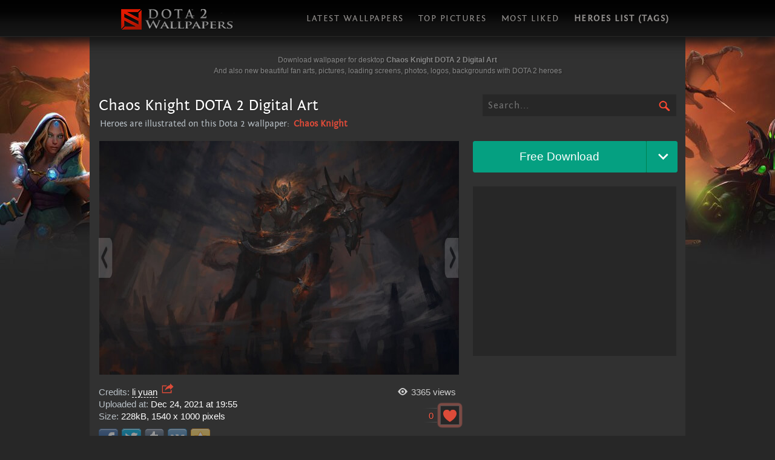

--- FILE ---
content_type: text/html; charset=UTF-8
request_url: https://dotawallpapers.com/chaos-knight-dota-2-digital-art/
body_size: 4960
content:
<!DOCTYPE html>
<html lang="en-US">
<head>
	<meta charset="UTF-8">
	<meta name="viewport" content="width=device-width, initial-scale=1">
	<title>Chaos Knight DOTA 2 Digital Art - DOTA 2 Game Wallpapers Gallery</title>	<meta name="keywords" content="Chaos Knight, dota 2, wallpapers, artworks, pictures, images, widescreen, hq, hd, desktop, pc, windows, mac, download, new, best, free, collection, 1920x1080, 2560x1440, 1600x900, 2560x1600, 1366x768" >
	<meta name="description" content="Chaos Knight DOTA 2 Digital Art Wallpapers for desktop (1540x1000) with Chaos Knight." />
	<meta name="msapplication-config" content="browserconfig.xml">
	<link rel="shortcut icon" href="/favicon.ico" type="image/x-icon" />
	<link rel="icon" type="image/png" href="/favicons/favicon.png" sizes="16x16">
	<link rel="icon" type="image/png" href="/favicons/favicon-32x32.png" sizes="32x32">
	<link rel="icon" type="image/png" href="/favicons/favicon-192x192.png" sizes="192x192">
	<link rel="apple-touch-icon" sizes="192x192" href="/favicons/favicon-192x192.png">
	<link type="text/css" rel="StyleSheet" href="/styles/main.min.css" />
	<script src="/code/jquery.js"></script>
	
	<!--[if lt IE 9]>
	<script src="/code/html5.js"></script>
	<![endif]-->
	<link rel="canonical" href="https://dotawallpapers.com/chaos-knight-dota-2-digital-art/" />
	<link rel="prev" href="https://dotawallpapers.com/battle-fury-from-dota-2-fan-art/" />
	<link rel="next" href="https://dotawallpapers.com/dota-the-continuum-conundrum-wallpaper/" />
<!-- Google tag (gtag.js) -->
<script async src="https://www.googletagmanager.com/gtag/js?id=G-3EHMCLEHTQ"></script>
<script>
  window.dataLayer = window.dataLayer || [];
  function gtag(){dataLayer.push(arguments);}
  gtag('js', new Date());

  gtag('config', 'G-3EHMCLEHTQ');
</script>

	<script async src="https://pagead2.googlesyndication.com/pagead/js/adsbygoogle.js?client=ca-pub-8968528555673817"
     crossorigin="anonymous"></script>

</head>
<body>
	<div id="navBarHr">
		<div class="navBarBkg">
			<div id="navBar"><a class="navBarLogo" href="https://dotawallpapers.com/" rel="home" title="dotawallpapers.com"></a><div class="navBarMob"></div></div>
			<div class="navBarMenu">
				<ul>
					<li><a href="/wallpapers" title="Latest wallpapers" tabindex="1">Latest wallpapers</a></li><li><a href="/top" title="Top pictures" tabindex="2">Top pictures</a></li><li><a href="/favorites" title="Most liked" tabindex="3">Most liked</a></li><li><a href="/heroes" title="Heroes list (tags)" tabindex="4" style="font-weight:700">Heroes list (tags)</a></li>
				</ul>
			</div>
		</div>
	</div>
	<div class="tile"></div>
	<div id="main">
		<div id="gallery">

			<div class="panel panel_entry">
				<div class="head_entry"><p>Download wallpaper for desktop <strong>Chaos Knight DOTA 2 Digital Art</strong> <br/> And also new beautiful fan arts, pictures, loading screens, photos, logos, backgrounds with DOTA 2 heroes</p></div>
				<div class="search">
					<form role="search" id="srch" action="/" name="searchform" method="get">
						<input type="text" class="query" name="s" placeholder="Search..." maxlength="40" size="40" tabindex="5" value="" />
						<input type="submit" class="submit" title="Find" tabindex="6" />
					</form>
				</div>

			</div>

			<h1 class="title">Chaos Knight DOTA 2 Digital Art</h1>
			<h3 class="whos">Heroes are illustrated on this Dota 2 wallpaper: <a href="https://dotawallpapers.com/hero/chaos-knight" rel="tag">Chaos Knight</a></h3><input type="hidden" id="secur" name="security" value="1790fb36ba">
			<div class="image-actions">
				<div class="image-dl-wrapper">
					<a class="image-dl-source" href="https://dotawallpapers.com/wallpaper/dotawallpapers.com-chaos-knight-dota-2-digital-art-4227-1540x1000.jpg" target="_blank" download="dotawallpapers.com-chaos-knight-dota-2-digital-art-1540x1000.jpg" data-url="https://dotawallpapers.com/wallpaper/dotawallpapers.com-chaos-knight-dota-2-digital-art-4227-1540x1000.jpg" data-filename="dotawallpapers.com-chaos-knight-dota-2-digital-art-4227.jpg">Free Download</a>
					<div class="image-dl-options">
						<a class="image-dl-dropdown"><span>Size</span><i class="rd_svg-icon"><svg xmlns="http://www.w3.org/2000/svg" width="30" height="30" viewBox="0 -5 22 20"><path d="M7.41 7.84L12 12.42l4.59-4.58L18 9.25l-6 6-6-6z"></path></svg></i></a>
						<div class="image-dl-dropdown-container">
							<div>
								<h3 class="resol-header">Choose a size:</h3>
								<ul class="size-selection-menu">
																			<li><label><input name="download-size" type="radio" data-width="2560" data-height="1600" value="2560x1600"><span><strong>XLarge</strong> (2560 x 1600)</span></label></li>
																												<li><label><input name="download-size" type="radio" data-width="1920" data-height="1200" value="1920x1200"><span><strong>Large</strong> (1920 x 1200)</span></label></li>
																												<li><label><input name="download-size" type="radio" data-width="1600" data-height="1000" value="1600x1000"><span><strong>Medium</strong> (1600 x 1000)</span></label></li>
																												<li><label><input name="download-size" type="radio" data-width="1366" data-height="854" value="1366x854"><span><strong>Small</strong> (1366 x 854)</span></label></li>
																		<li><label><input data-name="custom" name="download-size" type="radio"><span><strong>Custom Size</strong></span><div class="image-dl-custom-size-wrapper"><input class="image-dl-custom-input inp-width" data-aspect-ratio="0.64935064935065" pattern="\d+" placeholder="Width" type="text" value="1540"><input class="image-dl-custom-input inp-height" data-aspect-ratio="1.54" pattern="\d+" placeholder="Height" type="text" value="1000"></div></label></li>
								</ul>
								<h3 class="image-dl-btn-wrapper">
									<button id="resize" class="image-dl-submit green" data-id="4227" onclick="document.querySelector('.image-dl-source').click()">Free Download</button>
									<a id="crop" href="/crop.php?id=4227" data-url="/crop.php?id=4227" target="_blank"><button class="image-dl-submit purple" data-id="4227">Cropping Tool</button></a><button class="image-dl-submit gray">Close</button>
								</h3>
							</div>
						</div>
					</div>
				</div>

				<div class="az336"><script async src="https://pagead2.googlesyndication.com/pagead/js/adsbygoogle.js?client=ca-pub-8968528555673817"
     crossorigin="anonymous"></script>
<!-- dota2hq_336x280 -->
<ins class="adsbygoogle"
     style="display:inline-block;width:336px;height:280px"
     data-ad-client="ca-pub-8968528555673817"
     data-ad-slot="6492129124"></ins>
<script>
     (adsbygoogle = window.adsbygoogle || []).push({});
</script></div>

			</div>
			
			<div class="previewFull" data-ratio="1.54" itemscope itemtype="http://schema.org/ImageObject">
				<h2 itemprop="name" style="display:none">Chaos Knight DOTA 2 Digital Art</h2>
				<div class="slide"><a href="https://dotawallpapers.com/dota-the-continuum-conundrum-wallpaper/" class="prev" title="Previous"></a><a href="https://dotawallpapers.com/battle-fury-from-dota-2-fan-art/" class="next" title="Next"></a></div>
				<img alt="Chaos Knight DOTA 2 Digital Art" src="https://dotawallpapers.com/wallpaper/preview/chaos-knight-dota-2-digital-art-4227-594px.jpg" width="594" itemprop="contentUrl"/>
				<span itemprop="description" style="display:none">Chaos Knight</span>
			</div>
			<div id="dlDiv">
				<div class="views">3365 <span>views</span></div>

				<div id="info">Credits: <span class="val"><a href="/?s=li yuan">li yuan</a> <a class="source-lnk" href="https://www.artstation.com/artwork/ZGLPb8" target="_blank" title="Source"><svg xmlns="http://www.w3.org/2000/svg" width="24" height="24" viewBox="0 0 24 24"><path d="M6 17c2.269-9.881 11-11.667 11-11.667v-3.333l7 6.637-7 6.696v-3.333s-6.17-.171-11 5zm12 .145v2.855h-16v-12h6.598c.768-.787 1.561-1.449 2.339-2h-10.937v16h20v-6.769l-2 1.914z"/></svg></a></span><br>Uploaded at: <span class="dat val">Dec 24, 2021 at 19:55</span> 
				<br/> Size: <span class="val">228kB, 1540 x 1000 pixels</span> 
				<br/> <div id="share" title="Enjoyed this wallpaper? Please share. ;)"><div class="share42init" data-url="https://dotawallpapers.com/chaos-knight-dota-2-digital-art/" data-title="Chaos Knight DOTA 2 Digital Art (1540x1000)" data-image="https://dotawallpapers.com/wallpaper/preview/chaos-knight-dota-2-digital-art-4227-456px.jpg"></div></div>

				<div class="like">
					<button id="like" title="I Like it!" class="plusone" data-id="4227"><svg xmlns="http://www.w3.org/2000/svg" width="24" height="24" viewBox="0 0 24 24"><path d="M12 4.435c-1.989-5.399-12-4.597-12 3.568 0 4.068 3.06 9.481 12 14.997 8.94-5.516 12-10.929 12-14.997 0-8.118-10-8.999-12-3.568z"/></svg></button><div class="hint"></div>					<div class="bar empty" style="width: 24px;" data-count="0">0</div>
				</div>
			</div>
			<script type="text/javascript" src="/code/share42.js"></script>
		</div>
		<div class="strip"></div>

			<h3 class="moar">Related wallpapers:</h3><div class="related"><div class="previewSmall"><img src="https://dotawallpapers.com/wallpaper/preview/chaos-knight-loading-screen-594px.jpg" title="Chaos Knight Loading Screen" alt="Chaos Knight Loading Screen"/><div class="overlay"><div class="info"> <a class="link" href="https://dotawallpapers.com/chaos-knight-loading-screen/"><h3>Chaos Knight Loading Screen</h3> <div class="sps"><span class="res">1600x900</span> <br/> <span class="dat">May 3, 2016</span><div class="counter"><div class="lkd">1</div><div class="vws">7387</div></div></div></a></div></div></div><div class="previewSmall"><img src="https://dotawallpapers.com/wallpaper/preview/10131022.jpg" title="Chaos Knight (Champion of Discord)" alt="Chaos Knight (Champion of Discord)"/><div class="overlay"><div class="info"> <a class="link" href="https://dotawallpapers.com/chaos-knight-champion-of-discord/"><h3>Chaos Knight (Champion of Discord)</h3> <div class="sps"><span class="res">1920x1080</span> <br/> <span class="dat">Aug 19, 2014</span><div class="counter"><div class="vws">5376</div></div></div></a></div></div></div><div class="previewSmall"><img src="https://dotawallpapers.com/wallpaper/preview/215557890.jpg" title="Chaos Knight (custom set)" alt="Chaos Knight (custom set)"/><div class="overlay"><div class="info"> <a class="link" href="https://dotawallpapers.com/chaos-knight-custom-set/"><h3>Chaos Knight (custom set)</h3> <div class="sps"><span class="res">1366x768</span> <br/> <span class="dat">Jan 4, 2014</span><div class="counter"><div class="vws">6136</div></div></div></a></div></div></div><div class="previewSmall"><img src="https://dotawallpapers.com/wallpaper/preview/872984939.jpg" title="The Fellowship of Phantasms" alt="The Fellowship of Phantasms"/><div class="overlay"><div class="info"> <a class="link" href="https://dotawallpapers.com/the-fellowship-of-phantasms/"><h3>The Fellowship of Phantasms</h3> <div class="sps"><span class="res">2560x1600</span> <br/> <span class="dat">May 14, 2014</span><div class="counter"><div class="vws">3109</div></div></div></a></div></div></div><div class="previewSmall"><img src="https://dotawallpapers.com/wallpaper/preview/713374959.jpg" title="The Battle (Loading Screen)" alt="The Battle (Loading Screen)"/><div class="overlay"><div class="info"> <a class="link" href="https://dotawallpapers.com/the-battle-loading-screen/"><h3>The Battle (Loading Screen)</h3> <div class="sps"><span class="res">1366x768</span> <br/> <span class="dat">Sep 3, 2014</span><div class="counter"><div class="lkd">2</div><div class="vws">8245</div></div></div></a></div></div></div><div class="previewSmall"><img src="https://dotawallpapers.com/wallpaper/preview/962432248.jpg" title="Chaos Knight" alt="Chaos Knight"/><div class="overlay"><div class="info"> <a class="link" href="https://dotawallpapers.com/chaos-knight/"><h3>Chaos Knight</h3> <div class="sps"><span class="res">1280x800</span> <br/> <span class="dat">Jul 8, 2012</span><div class="counter"><div class="vws">11730</div></div></div></a></div></div></div><div class="previewSmall"><img src="https://dotawallpapers.com/wallpaper/preview/497051531.jpg" title="Nessaj, the Chaos Knight (HQ art)" alt="Nessaj, the Chaos Knight (HQ art)"/><div class="overlay"><div class="info"> <a class="link" href="https://dotawallpapers.com/nessaj-the-chaos-knight-hq-art/"><h3>Nessaj, the Chaos Knight (HQ art)</h3> <div class="sps"><span class="res">2560x1600</span> <br/> <span class="dat">Jul 24, 2014</span><div class="counter"><div class="vws">5025</div></div></div></a></div></div></div><div class="previewSmall"><img src="https://dotawallpapers.com/wallpaper/preview/ahead-armageddon-594px.jpg" title="Ahead, Armageddon!" alt="Ahead, Armageddon!"/><div class="overlay"><div class="info"> <a class="link" href="https://dotawallpapers.com/ahead-armageddon/"><h3>Ahead, Armageddon!</h3> <div class="sps"><span class="res">2560x1600</span> <br/> <span class="dat">Dec 8, 2015</span><div class="counter"><div class="vws">4055</div></div></div></a></div></div></div><div class="previewSmall"><img src="https://dotawallpapers.com/wallpaper/preview/dota-2-girl-chaos-knight-fan-art-3864-594px.jpg" title="DOTA 2 Girl Chaos Knight Fan Art" alt="DOTA 2 Girl Chaos Knight Fan Art"/><div class="overlay"><div class="info"> <a class="link" href="https://dotawallpapers.com/dota-2-girl-chaos-knight-fan-art/"><h3>DOTA 2 Girl Chaos Knight Fan Art</h3> <div class="sps"><span class="res">2560x1440</span> <br/> <span class="dat">Jan 4, 2018</span><div class="counter"><div class="lkd">1</div><div class="vws">7295</div></div></div></a></div></div></div><div class="previewSmall"><img src="https://dotawallpapers.com/wallpaper/preview/juggernaut-versus-chaos-knight-3885-594px.jpg" title="Juggernaut versus Chaos Knight" alt="Juggernaut versus Chaos Knight"/><div class="overlay"><div class="info"> <a class="link" href="https://dotawallpapers.com/juggernaut-versus-chaos-knight/"><h3>Juggernaut versus Chaos Knight</h3> <div class="sps"><span class="res">2560x1440</span> <br/> <span class="dat">Feb 5, 2018</span><div class="counter"><div class="vws">5136</div></div></div></a></div></div></div><div class="previewSmall"><img src="https://dotawallpapers.com/wallpaper/preview/406894920.jpg" title="LOVE ME! (w/ Lanaya)" alt="LOVE ME! (w/ Lanaya)"/><div class="overlay"><div class="info"> <a class="link" href="https://dotawallpapers.com/love-me-w-lanaya/"><h3>LOVE ME! (w/ Lanaya)</h3> <div class="sps"><span class="res">1920x1080</span> <br/> <span class="dat">Nov 8, 2013</span><div class="counter"><div class="vws">5446</div></div></div></a></div></div></div><div class="previewSmall"><img src="https://dotawallpapers.com/wallpaper/preview/820465465.jpg" title="Nessaj, the Chaos Knight (workshop)" alt="Nessaj, the Chaos Knight (workshop)"/><div class="overlay"><div class="info"> <a class="link" href="https://dotawallpapers.com/nessaj-the-chaos-knight-workshop/"><h3>Nessaj, the Chaos Knight (workshop)</h3> <div class="sps"><span class="res">1920x1080</span> <br/> <span class="dat">Jul 30, 2014</span><div class="counter"><div class="vws">5790</div></div></div></a></div></div></div></div>
			<div class="strip"></div>
		</div>
	</div>
	<div id="footer">
		<div class="footerTxt">
			<footer>
				<p>All pictures are fan made and belong to their rightful owners.</p><p><strong>DOTA 2</strong> is a registered trademark of Valve Corporation.</p><p class="lil">For suggestions, concerns, feedbacks and reports please email me at <a href="mailto:eneinman@gmail.com" rel="author">eneinman@gmail.com</a></p>				<p class="lil"><a href="/" rel="nofollow"><strong>DOTAWallpapers.com</strong> - HD DotA 2 Wallpapers</a></p>
			</footer>
		</div>
		<div class="footerPow">
			<div class="pub-page-fb" title="Our page on Facebook" onclick="window.open('ht'+'tps://www.facebook.com/dota2hq/');return false;"></div>
			<div class="pub-page-vk" title="Our public page on VK.com" onclick="window.open('ht'+'tps://vk.com/dota2wallpapers');return false;"></div>
			<p>blastinyourkittens ©&nbsp;2025</p>
		</div>
	</div>
	<div id="dotop" title="To top"><div class="to-top"></div></div>
	<!--<script type="text/javascript" src="/code/ads.js"></script>-->
	<script type="text/javascript" src="/code/main.min.js"></script>
	<script type="text/javascript"> init( 1 ); </script>

</body>
</html>


--- FILE ---
content_type: text/html; charset=utf-8
request_url: https://www.google.com/recaptcha/api2/aframe
body_size: 267
content:
<!DOCTYPE HTML><html><head><meta http-equiv="content-type" content="text/html; charset=UTF-8"></head><body><script nonce="zNZkT2SaynUZcksUmv9maw">/** Anti-fraud and anti-abuse applications only. See google.com/recaptcha */ try{var clients={'sodar':'https://pagead2.googlesyndication.com/pagead/sodar?'};window.addEventListener("message",function(a){try{if(a.source===window.parent){var b=JSON.parse(a.data);var c=clients[b['id']];if(c){var d=document.createElement('img');d.src=c+b['params']+'&rc='+(localStorage.getItem("rc::a")?sessionStorage.getItem("rc::b"):"");window.document.body.appendChild(d);sessionStorage.setItem("rc::e",parseInt(sessionStorage.getItem("rc::e")||0)+1);localStorage.setItem("rc::h",'1762903041873');}}}catch(b){}});window.parent.postMessage("_grecaptcha_ready", "*");}catch(b){}</script></body></html>

--- FILE ---
content_type: text/css
request_url: https://dotawallpapers.com/styles/main.min.css
body_size: 7053
content:
@font-face{font-family:"Fontin";src:url(fonts/fontinsans.eot);src:url(fonts/fontinsans.eot?#iefix) format("embedded-opentype"),url(fonts/fontinsans.woff) format("woff"),url(fonts/fontinsans.ttf) format("truetype");font-weight:400;font-style:normal}@media all and (max-width:1000px){.tile{display:none!important}body #navBar{width:370px;box-sizing:border-box;margin:0;padding:0 4%}body #main,body #footer{width:93%}#gallery .overlay,#gallery .overlay .link{line-height:1.3em}#dlDiv #info{margin-top:20px}#gallery #dlDiv{margin-top:60px}#gallery .previewFull img{width:100%!important;min-height:1px!important;clear:both}.az336{float:none!important;text-align:center;width:100%!important}#main #gallery .previewBig{width:95%;height:auto;max-height:60%;line-height:0;margin:8px 0}#gallery div.previewBig img,#gallery div.previewSmall img{position:static}#gallery .previewFull{width:calc(100% - 356px)}body #gallery .related .previewSmall{width:48%;height:auto;line-height:0;margin:8px 5px}body #gallery .overlay .info .vws:before,body #gallery .overlay .info .lkd:before{margin:8px 4px 0}body #gallery .related .overlay .info .vws:before,body #gallery .related .overlay .info .lkd:before{margin:4px 3px 0}#gallery .overlay{font-size:1.6em}.panel{clear:both}.panel div.search{width:38%;margin-top:-3px}.panel input.query{width:100%;font-size:1.2em}#gallery .panel input.submit{margin-top:5px}#sum{font-size:1.15em}#sum.sum_home{font-size:1.1em}.panel .search.unpin{right:3.5%;margin-right:0}.panel #sum.unpin{left:3.5%;margin-left:0}div.navBarMenu{padding-left:0}div.navBarMenu ul{font-size:.9em;letter-spacing:1px}div.navBarMenu li a{width:auto;padding-left:8px;padding-right:8px}a.navBarLogo{width:240px}body #footer{height:135px}}@media all and (max-width:860px){#main{font-size:12pt!important}div.navBarMenu{height:auto;width:100%;text-align:center;padding:0}div.navBarMenu ul{margin:20px 0 10px;padding:0;letter-spacing:1px;font-size:1em}div.navBarMenu li{width:45%;background:#313131;border:1px solid #505050;margin:4px 5px;padding:0}div.navBarMenu li:hover{border-color:#dd4b39;letter-spacing:1.5px}div.navBarMenu li a{width:100%;padding:0;line-height:45px}.panel div.search{float:none;width:100%;margin-top:0}#gallery .panel input.submit{margin-top:6px}.content-none input.submit{margin-top:13px}.panel #sum{margin-top:30px;text-align:right}.panel #sum.sum_home{text-align:center;line-height:22px}div#sum:before,div#sum:after{display:none}#sum div.weekstat{align-items:center;justify-content:center}.unpin{display:none}.panel.unpin{padding-top:0}.az728{width:100%;overflow:hidden}#gallery .page{margin-left:10px;margin-right:10px}#gallery .page .pageBtn{padding:10px 25px}#gallery .hero-grid{text-align:center;margin-left:0}#gallery .hero-grid .tile-container{width:15%}#gallery h1.title{clear:both;margin-top:24px}#gallery .image-actions{position:absolute;right:15px;top:525px}.image-actions div.az336{margin-top:10px}#gallery .previewFull{width:100%}#main #gallery #dlDiv{width:calc(100% - 346px);height:326px;margin-top:20px;line-height:110%}#dlDiv .views{position:relative;top:auto;right:auto;left:auto}#info .like{position:relative;height:50px;top:auto;right:auto}#info .like .plusone{width:50px;height:50px;border-radius:5px}#info .like .plusone > svg{transform:scale(1.4);margin:5px 0 0}#info .like .plusone:not(.liked):hover > svg,#info .like .plusone.liked > svg{transform:scale(1.6)}#info .like .bar{height:36px;line-height:36px;margin-top:7px;padding-left:5px;font-size:1em;max-width:calc(100% - 60px)}#info .like .hint{width:50px;height:50px}#info span.val{display:block}#share42{width:128px}body #gallery{padding-top:10px}body #gallery .overlay .info .vws:before,body #gallery .overlay .info .lkd:before{margin-top:9px}body #gallery .related .overlay .info .vws:before,body #gallery .related .overlay .info .lkd:before{margin-top:3px}body #gallery .related .previewSmall{width:45%}body #gallery .related .previewSmall .overlay{font-size:2.6vw}body div.az{height:auto;max-height:336px}body #footer{height:auto;padding-bottom:35px}#footer .footerTxt{float:none;display:inline-block;text-align:center;padding:0 3%}#footer .footerPow{padding:0 1% 0 0}#footer .footerPow .pub-page-vk,#footer .footerPow .pub-page-fb{margin-right:1px}body div#dotop{width:25%}}@media all and (max-width:560px){body #main,body #footer{width:100%}body #gallery{margin-left:2.5%;margin-right:2.5%}body div.az{margin-top:10px;margin-bottom:10px}#gallery div.az336{height:180px;overflow:hidden}.panel div.search,#gallery a.suggest{display:none}#gallery .previewBig,#gallery .previewSmall{clear:both}#main #gallery .previewBig{width:104%;margin-left:-2%;border-color:transparent}#main #gallery .previewBig:hover{box-shadow:none}#gallery .title{line-height:120%;font-size:24px!important}#gallery h3.whos,#gallery .overlay{font-size:.7em}#gallery #panel .head_entry{line-height:140%}#gallery #info{width:100%;float:left;line-height:100%;clear:both;margin:0;min-height:64px}#main #gallery #dlDiv{margin-top:0;width:100%;height:auto}#dlDiv .views{top:14px;left:0;height:18px;right:auto}#dlDiv .views span{font-size:0}#dlDiv #info{margin-top:30px}#info #share42 a,#info #share42:hover a:hover{opacity:1}#info #share42:hover a{opacity:.8}#info .like{position:absolute;top:0;right:0;height:64px}#info .like .plusone{width:64px;height:64px;border-radius:5px}#info .like .plusone > svg{transform:scale(1.6);margin:5px 0 0}#info .like .plusone:not(.liked):hover > svg,#info .like .plusone.liked > svg{transform:scale(1.9)}#info .like .bar{height:36px;line-height:36px;margin-top:5px;padding-left:5px;font-size:1em;max-width:30vw}#info .like .hint{width:64px;height:64px}#main,.prefoot{font-size:16pt!important;line-height:100%!important}#gallery .panel{margin-bottom:20px}#gallery .panel .head{height:0;margin:0;overflow:hidden}#gallery .panel #sum{font-size:5.5vw;height:auto}#gallery .panel.panel_entry{height:0;overflow:hidden;margin:0}#gallery .page{margin-left:0;margin-right:0}#gallery .page span{margin-left:2px;margin-right:2px;padding-top:10px;padding-bottom:10px}#gallery h1.title{margin-top:12px}#gallery .image-actions{position:relative;width:100%;float:none;right:auto;top:auto!important}#gallery .image-dl-wrapper{margin-bottom:15px}#gallery .image-dl-source{width:calc(100% - 120px);font-weight:400}#gallery .image-dl-options{width:120px}#gallery .image-dl-dropdown-container{position:fixed;top:80px;width:94%;margin:0 3%;border:solid #555;border-width:20px 5px;box-sizing:border-box}#gallery .image-dl-dropdown span{display:initial;font-weight:400}#gallery .image-dl-submit{text-transform:uppercase;font-size:1em}#gallery .gray{display:initial;width:35%}#gallery .previewFull{width:104%;margin:20px 0 20px -2%;clear:both}#share42{width:auto}#gallery .strip{background-color:transparent;clear:both;height:15px}body #gallery .overlay .info .vws:before,body #gallery .overlay .info .lkd:before{margin-top:1px}body #gallery .related{width:105%;margin-left:-2.5%;overflow:hidden}body #gallery .related .previewSmall{width:50%;margin:0 0 -4px;border:none;height:152px}body #gallery .related .previewSmall img{height:100%}body #gallery .related .previewSmall .overlay{font-size:5vw}body #gallery .related .overlay .link h3{text-align:left;line-height:1.2;padding:5px 0 0 5px}body #gallery .related .overlay .info .res{display:none}body #gallery .related .overlay .info .dat{letter-spacing:-1.5px}body #gallery .related .overlay .info .vws:before,body #gallery .related .overlay .info .lkd:before{margin:1px 2px 0}#gallery .hero-grid .tile-container{width:23%;margin:0}#gallery .hero-grid .tile-container .name{font-size:10pt}body #navBar{padding:0 2%;text-align:center}div.navBarMenu{display:none}div.navBarMenu.opend{display:block}div.navBarMenu ul{position:absolute;margin:11px 0 0;box-shadow:0 1px 10px #000}div.navBarMenu ul li{width:100%;margin:0;border:0;background-color:#272727}div.navBarMenu li:hover{background-color:#212121}div.navBarMenu li a{width:100%;color:#fff;font-size:4vw;letter-spacing:1px;line-height:70px;border-left:8px solid #999}div.navBarMenu li a:hover{color:#ffafa5;border-left-color:#dd4b39}div.navBarMenu li a,div.navBarMenu li a:hover{transition:initial}a.navBarLogo{background-position:-42px 0;width:254px;display:inline-block;float:none;margin-left:34px}a.navBarLogo:hover{background-position:-42px bottom}div.navBarMob{display:block}li#searchMob{display:block;border-bottom:20px solid #444}#searchMob input.query{float:right;width:100%;height:60px;line-height:60px;box-sizing:border-box;color:#fff;cursor:text;border:none;outline:0;background:#212121;margin:0;padding:0 .5em;letter-spacing:1px;font:1.3em Fontin}#searchMob input.query:focus{box-shadow:0 0 2px #111}#searchMob input.submit{float:right;width:60px;height:60px;margin-right:-99%;margin-top:0!important;background:#212121 url(sprite.png) -108px -100px no-repeat;font-size:0;outline:0;border-width:0;cursor:pointer}.content-none input#searchinput{height:60px;line-height:60px;margin-top:20px}.content-none input.submit{width:60px;height:60px;margin:20px 0 0 -68px;background-position:-108px -100px}.content-none input.submit:hover,.content-none input.submit:active{background-position:-108px -100px}#gallery .page .pageBtn{margin:0 4px;padding:15px 0;width:15%}#gallery .page .pageBtn:first-child,#gallery .page .pageBtn:last-child{width:35%}#gallery .page i.prev{margin-right:0;margin-left:10%}#gallery .page i.next{margin-left:0;margin-right:10%}body #footer{padding-bottom:45px}#footer .footerTxt{width:100%}#footer .footerPow{width:100%;float:none;height:auto;margin-top:20px}#footer .footerPow > p{margin-bottom:5px}body div#dotop{width:100%;height:46px}body div#dotop .to-top{margin-top:8px}div.darkroom-toolbar{position:initial}}a{color:#dd4b39;text-decoration:none}a:hover,a:active{color:#ff7868}table,tr,td,img{border:0;margin:0;padding:0}body{background:#272727;text-align:center;margin:0;padding:0!important}#main{width:984px;margin:0 auto;text-align:left;color:#d9d9d9;background-color:#313131;overflow:hidden;font-family:"Arial",sans-serif;font-size:.94em;line-height:20px;position:relative;z-index:1}#navBarHr{width:100%;height:60px;position:relative;z-index:2}#navBar{margin:0 auto;width:938px}.navBarBkg{background-image:linear-gradient(to top,#171717,#111,#040404,#010101);width:100%;height:60px;margin-bottom:20px;box-shadow:0 10px 18px #131313;border-bottom:1px solid #292827}.navBarLogo{background:url(hdr_d2_logo.png) 50% 0 no-repeat;display:block;float:left;height:37px;margin-top:14px;width:294px}.navBarLogo:hover{background-position:50% bottom}.navBarMob{display:none;position:absolute;left:5vw;top:0;margin-top:14px;width:34px;height:34px;background:url(sprite.png) -60px -59px no-repeat;cursor:pointer}.navBarMob.opend{background-position:-94px -59px}.navBarMenu{height:60px;float:left;padding-left:15px}.navBarMenu ul{padding:1px 0 0 14px;margin:0;list-style:none;font-family:"Fontin";font-size:.96em;letter-spacing:1.5px}.navBarMenu ul li{display:inline-block;text-transform:uppercase}.navBarMenu li a{display:inline-block;line-height:60px;color:#918e8c;text-shadow:1px 1px 2px #111;padding:0 12px;outline:0;transition:.25s}.navBarMenu li a:hover{color:#fff;text-shadow:1px 1px 10px #000;transition:.25s}#searchMob{display:none}.panel{margin:10px 8px 30px}.panel p{margin:0}.panel .head,.panel .head_entry{font-family:"Segoe UI",helvetica;font-size:.8em;color:#888;text-shadow:1px 1px 2px #222;margin-bottom:30px}.panel .head h1{margin:0;padding:0;font-size:1.3em}.panel .head h2{font-size:inherit;text-align:left;line-height:130%;font-weight:400;color:#aaa;width:100%;padding:0 15%;box-sizing:border-box}.panel .head_entry{line-height:18px}.panel .search{float:right}.panel .query{float:left;width:320px;color:#fff;cursor:text;border:1px solid #272727;outline:0;background:#272727;margin:0;padding:.5em;box-sizing:border-box;letter-spacing:1px;font:1.05em Fontin;transition:border .2s,box-shadow .2s}.panel .query:focus,.modal-window input:focus{border-color:#505050;box-shadow:0 0 2px #111}.query::-webkit-input-placeholder,.query:-moz-placeholder,.query:-ms-input-placeholder,.modal-window input::-webkit-input-placeholder,.modal-window input:-moz-placeholder,.modal-window input:-ms-input-placeholder{color:#d9d9d9}.panel input.submit{width:31px;height:31px;margin:3px 0 0 -40px;background:url(sprite.png) 0 -32px no-repeat;font-size:0;outline:0;border-width:0;cursor:pointer;color:transparent}.panel input.submit:hover{background-position:0 -63px}.panel input.submit:active{background-position:1px -62px}.panel.panel_entry{margin-left:0;margin-right:0}.panel.panel_entry .search{margin-bottom:20px}#sum:before{content:"";display:block;float:left;width:6px;height:50px;margin-right:8px;background:#272727}#sum.sum_home:before{height:64px}#sum:after{content:"";display:block;width:40px;height:6px;margin-top:-8px;background:#272727}#sum{height:52px;line-height:52px;text-align:left;font-family:"Segoe UI","Arial",sans-serif;color:#cfcfcf;letter-spacing:.05em}#sum b{color:#dd4b39;text-shadow:1px 1px 2px #1b1b1b;letter-spacing:1px;padding-left:2px}#sum b.paged{font-size:1.2em;font-weight:400}#sum i{font-size:.8em;font-style:normal}#sum .weekstat{display:flex;margin-top:4px}.weekstat .weekcounter{padding-left:8px;text-align:left}#sum.sum_home b.today{color:#c3fe23}#sum.sum_home b.today_liked{color:#ff6889}#sum.sum_home b.today.none,#sum.sum_home b.today_liked.none{color:#999}#sum.sum_home i{color:#555}#gallery .sum_home{line-height:20px}#sum .pageBtn{float:left;position:relative;width:32px;height:32px;margin-right:8px;color:#fff;background:#272727;border:1px solid #505050}#sum a.pageBtn{cursor:pointer}#sum .pageBtn:hover{background:#dd4b39;border:1px solid #dd4b39}#sum .pageBtn.current{background-color:#313131;border-color:#505050;opacity:.7}#sum .pageBtn.next{margin-right:12px}#sum .pageBtn:after{content:"";position:absolute;top:50%;left:50%;margin-top:-10px;margin-left:-10px;width:20px;height:20px;background:url(sprite.png) no-repeat}#sum .pageBtn.prev:after{background-position:-111px 1px}#sum .pageBtn.next:after{background-position:-131px 1px}.panel.unpin{padding-top:64px}.panel.unpin .head,.panel.unpin .head_entry{color:#313131;text-shadow:none}.search.unpin,#sum.unpin{position:fixed;top:0;z-index:9;padding:3px 10px;background:rgba(50,50,50,.7);border-bottom:2px solid #212121;opacity:.6;transition:opacity .15s}.search.unpin:hover,#sum.unpin:hover{opacity:1}.search.unpin{right:50%;margin-right:-491px}.panel.unpin .query{background-color:rgba(39,39,39,.6)}#sum.unpin{left:50%;margin-left:-491px}#sum.unpin:before{display:none}.related-searches{margin-bottom:20px;text-align:right}.related-searches h3{margin:0 8px 10px;font:1.2em Fontin;font-weight:400;color:#d9d9d9;text-shadow:0 0 2px #111}.related-searches a{display:inline-block;margin:0 8px;padding:3px 10px;color:#f9f9f9;text-transform:uppercase;letter-spacing:.2px;background:#dd4b39;border:1px solid #ff5944;transition:.1s background}.related-searches a:hover{background-color:#ff5944;color:#fff}div.tile{width:100%;height:440px;position:absolute;z-index:-1;background:url(tile.jpg) no-repeat;background-position:50% 0}#gallery{margin:0 15px;padding:20px 0 15px;text-align:center}.overlay{background-color:rgba(0,0,0,.65);color:#eaeaea;overflow:hidden;cursor:pointer;opacity:0;transition:.15s}.previewBig .overlay{transform:scale(1.05)}.previewBig:hover .overlay,#gallery .previewSmall:hover .overlay{opacity:1;transform:scale(1)}.previewBig:hover img,#gallery .previewSmall:hover img{filter:blur(0)}#gallery .previewBig:hover .overlay .tags{transform:translateY(0)}.overlay,#gallery .overlay .link{width:100%;height:100%;position:absolute;top:0;left:0}.overlay .info{text-align:right;padding:6px;font-size:1.1em}.related .previewSmall{width:224px;height:126px;margin-left:4px;margin-right:4px}.related .overlay .info{font-size:.89em}.related .overlay .info .sps{width:95%}.overlay .info a{display:block}.overlay .info h2{margin:0;font-weight:400;font-size:1.1em}.overlay .info h2 b b{color:#c3fe23;font-size:1.1em}.overlay .info .tags{position:absolute;text-align:center;width:100%;background:rgba(0,0,0,.8);color:#bbb;white-space:nowrap;overflow:hidden;font-size:.8em;font-weight:700;bottom:0;left:0;line-height:25px;transform:translateY(25px);transition:.15s}.overlay .info .tags a{display:initial;margin:0 6px;color:#ff7868;transition:.12s color}.overlay .info .tags a:hover{color:#ff988b}.overlay .info .sps{position:absolute;text-align:left;width:97%;color:#bbb;bottom:28px;left:6px}.overlay .info .sps.notags,.related .overlay .info .sps{bottom:3px}.overlay .info .res{font-size:2em}.overlay .info .counter{position:absolute;right:0;bottom:0}.overlay .info .vws,.overlay .info .lkd{float:right;clear:both}.overlay .info .lkd{opacity:.8;transform:scale(0.85)}.overlay .info .vws:before{content:"";margin:1px 4px 0;float:left;width:18px;height:18px;background:url(sprite.png) -152px 2px no-repeat}.overlay .info .lkd:before{content:"";margin:1px 4px 0;float:left;width:18px;height:18px;background:url(sprite.png) -152px -14px no-repeat}.overlay .link h3,#gallery .overlay .link b{font-size:1em;color:#fff;text-shadow:0 0 3px #111;margin:0;padding:8px 8px 0 0;font-weight:400;word-spacing:1px;letter-spacing:.2px}.overlay .link .credits{font-size:.8em;margin-right:8px;color:#888;text-shadow:0 0 1px #000}.previewBig img,#gallery .previewSmall img{width:100%;height:auto;position:absolute;left:0;top:0;bottom:0;margin:auto 0;transition:filter 1s cubic-bezier(0,0.6,0.69,1.27)}.previewBig{display:inline-block;position:relative;width:456px;height:256px;margin:10px 5px 0;overflow:hidden;transition:.2s}.previewSmall{display:inline-block;position:relative;width:300px;height:170px;margin:8px 5px;overflow:hidden;transition:.2s}.previewSmall:hover,#gallery .previewBig:hover{box-shadow:0 0 6px #000}.previewFull{position:relative;width:595px;margin:10px 0;line-height:0;text-align:center}.previewFull img{min-height:331px}h1.title{width:610px;text-align:left;font-family:"Fontin";font-size:26px;font-weight:400;color:#fff;text-shadow:0 0 2px #111;margin:38px 0 12px}h1.attention{width:100%;text-align:center;font-family:"Fontin";font-size:26px;font-weight:400;color:#fff;text-shadow:0 0 2px #111;margin:50px 0}.slide{z-index:1;position:absolute;left:0;top:0;width:100%;height:100%;overflow:hidden;cursor:pointer}.slide .prev,.slide .next{position:absolute;top:0;height:100%;width:50%;z-index:9;opacity:.25;transition:opacity .2s}.slide .prev:hover,.slide .next:hover{opacity:1}.slide .prev{left:0}.slide .next{right:0}.slide .prev:after,.slide .next:after{content:"";position:absolute;top:50%;margin-top:-37px;width:54px;height:74px;background:url(sprite.png) no-repeat;transition:transform .15s}.slide .prev:after{left:0;transform:translateX(-14px) scale(0.5,1.1);background-position:0 -94px}.slide .next:after{right:0;transform:translateX(13px) scale(0.5,1.1);background-position:-54px -94px}.slide .prev:hover:after,.slide .next:hover:after{transform:translateX(0)}.slide .prev:hover:active{transform:translateX(-4px)}.slide .next:hover:active{transform:translateX(4px)}div.views{background:url(sprite.png) -152px 3px no-repeat;color:#ccc;position:absolute;top:0;right:364px;padding-left:22px;font-size:1em}#info{margin-top:-6px;text-align:left;color:#b9c1c7}span.val{color:#fff}span.val > a{color:#fff;border-bottom:1px dashed}span.val > a:hover{color:#FFF948}span.val > a.source-lnk{display:inline-block;margin:-9px 0 0 1px;transform:scale(.8);transition:.1s;border-bottom:none}span.val > a.source-lnk > svg{fill:#dd4b39}span.val > a.source-lnk:hover{transform:scale(.86)}span.val > a.source-lnk:hover > svg{fill:#ff7868}#gallery #dlDiv{position:relative;width:100%;min-height:60px;margin:25px 0 30px;text-align:left}.clear{position:relative;width:100%;height:1px;clear:both}.strip{background-color:#272727;width:110%;height:30px;margin:20px -5%}h3.moar{margin:0 0 5px;font:1.4em Fontin;font-weight:400;color:#d9d9d9;text-shadow:0 0 2px #111}.p_content{text-align:left;padding:0 4%;text-indent:25px}#gallery .resol{width:100%;height:95px;background-color:#272727;color:#dd4b39;font-family:"Fontin";font-size:3em;cursor:pointer;padding-top:75px;text-shadow:0 0 7px rgba(255,100,0,0.2)}#gallery .resol:hover{background-color:#000;opacity:.65;color:#fff;text-shadow:0 0 7px #ccc}.res-tile{background:url(reslist.png) repeat-x}div.az{width:100%;position:relative;text-align:center;margin:20px 0;height:90px;overflow:hidden}div.az728{position:relative;height:90px;line-height:0;margin:18px 0 12px}div.az728 iframe{background-color:#272727}div.az336{position:relative;width:336px;height:280px;margin-top:20px;background:#272727}.a-block{z-index:0;position:absolute;top:0;left:0;display:flex;opacity:0;align-items:center;justify-content:center;background:url(warning.png);width:100%;height:100%;border-radius:8px;box-sizing:border-box}.a-block:after{content:"";display:block;width:32px;height:32px;background-repeat:no-repeat}.a-block.axe:after{background-image:url(d2tears.gif)}.a-block.venge:after{background-image:url(d2no.gif)}div.az .a-block,div.az728 .a-block{height:90px}div.az336 > div :not(.a-block){z-index:1}div.az728 > div :not(.a-block){z-index:1}.image-actions{position:relative;width:336px;float:right;margin:10px 0;top:auto;right:auto}.image-dl-wrapper{width:100%;height:50px;line-height:50px;font-family:"Segoe UI",helvetica;font-size:14pt;display:inline-block;white-space:nowrap}.image-dl-source{position:relative;float:left;display:block;box-sizing:border-box;width:286px;background-color:#05a081;border:1px solid #05a081;color:#fff;font-weight:100;border-radius:3px 0 0 3px}.image-dl-source:hover{color:#fff;background-color:#06b995;border-right-color:#06b995}.image-dl-options{position:relative;width:50px;float:right;box-sizing:border-box;border-left:1px solid #008050}.image-dl-dropdown{position:relative;display:block;width:100%;background-color:#05a081;border:1px solid #05a081;color:#fff;border-radius:0 3px 3px 0;cursor:pointer}.image-dl-dropdown:hover{background-color:#06b995;border-left-color:#06b995}.rd_svg-icon{fill:#fff}.image-dl-dropdown span{display:none;color:#fff;font-family:"Segoe UI",helvetica;font-size:14pt;font-weight:100}.image-dl-dropdown-container{display:none;position:absolute;top:52px;right:0;z-index:31;width:250px;background-color:rgba(34,34,34,0.92);border-left:1px solid #373737;border-right:1px solid #373737}.image-dl-dropdown-container h3.resol-header{text-align:left;font-size:.9em;font-weight:400;margin:0 0 0 15px;padding:0;height:42px;line-height:42px;letter-spacing:.2px}.image-dl-dropdown-container ul{padding:0;margin:0;list-style:none}.image-dl-dropdown-container ul li{text-align:left;cursor:pointer;border-top:1px dotted #505050;position:relative;padding-left:10px}.image-dl-dropdown-container ul li label{display:block;width:100%;line-height:40px;font-size:.86em;letter-spacing:.2px}.image-dl-dropdown-container ul li input[type="radio"]{margin-right:4px}.image-dl-dropdown-container ul li label,.image-dl-dropdown-container ul li input[type="radio"]{cursor:pointer}.image-dl-dropdown-container ul li.active{background-color:#404040;border-top-style:solid}.image-dl-dropdown-container span > strong{font-weight:500;color:#f2f2f2}.image-dl-custom-size-wrapper{text-align:center;padding-bottom:10px}.image-dl-custom-input{height:40px;line-height:40px;width:38%;margin:0 10px;padding:0 6px;box-sizing:border-box;border-radius:3px;border:1px solid #555;outline:0;background-color:#212121;color:#fff;font-size:1em}.image-dl-custom-input:focus{border-color:#999}.image-dl-btn-wrapper{width:100%;margin:0 0 10px;padding:10px 0 0;line-height:initial;border-top:1px dotted #505050;white-space:initial}.image-dl-submit{width:90%;height:40px;line-height:40px;outline:0;border-radius:3px;color:#fff;font-weight:100;cursor:pointer;border-width:0}.image-dl-submit:last-child{margin-top:10px}.green{background:#74ab2a;background:linear-gradient(to bottom,#74ab2a 0%,#4b8317 100%);box-shadow:0 2px 1px rgba(0,0,0,0.2),inset 0 1px 0 rgba(255,255,255,0.25)}.green:hover{background:#7fbe2b;background:linear-gradient(to bottom,#7fbe2b 0%,#56931c 100%)}.green:active{background:#5f8d22;background:linear-gradient(to bottom,#5f8d22 0%,#406c17 100%);box-shadow:inset 1px 0 2px #000}.purple{background:#ae57bd;background:linear-gradient(to bottom,#ae57bd 0%,#9C27B0 100%);box-shadow:0 2px 1px rgba(0,0,0,0.2),inset 0 1px 0 rgba(255,255,255,0.25)}.purple:hover{background:#bd7bc7;background:linear-gradient(to bottom,#bd7bc7 0%,#ae57bd 100%)}.purple:active{background:#9C27B0;background:linear-gradient(to bottom,#9C27B0 0%,#9322a7 100%);box-shadow:inset 1px 0 2px #000}.gray{background:#999;background:linear-gradient(to bottom,#999 0%,#666 100%);box-shadow:0 2px 1px rgba(0,0,0,0.2),inset 0 1px 0 rgba(255,255,255,0.25);display:none}.gray:hover{background:#aaa;background:linear-gradient(to bottom,#aaa 0%,#777 100%)}.gray:active{background:#888;background:linear-gradient(to bottom,#888 0%,#555 100%);box-shadow:inset 1px 0 2px #000}#share42{display:inline-block;padding:10px 0 0}#share42 a{opacity:.5}#share42:hover a{opacity:.7}#share42 a:hover{opacity:1}.like{position:absolute;height:32px;top:32px;right:358px}.like .plusone{width:32px;height:32px;float:right;background:#272727;border:1px solid #505050;box-sizing:border-box;outline:0;font-weight:700;cursor:pointer;transition:.15s}.like .plusone.liked{background-color:#dd4b39;border-color:#dd4b39;cursor:default}.like .plusone.liked > svg{fill:#fff;transform:scale(1)}.like .plusone > svg{fill:#dd4b39;transform:scale(.92);margin:3px 0 0 -3px;transition:.1s}.like .plusone:hover:not(.liked){border-color:#ff7868;background-color:rgba(221,75,57,0.1)}.like .plusone:hover:not(.liked) > svg{fill:#ff7868;transform:scale(1)}.like .bar{min-width:24px;height:24px;margin:4px 5px 0 4px;float:right;background-image:linear-gradient(90deg,transparent,rgba(221,75,57,0.7));box-sizing:border-box;border-width:1px 0 1px 2px;border-style:solid;border-image:linear-gradient(to left,#505050,rgba(0,0,0,0)) 1;color:#ff5b46;text-shadow:1px 0 1px #222;line-height:24px;font-size:.98em;text-align:left;padding-left:8px}.like .bar.empty{background:none}.like .hint{position:absolute;right:0;border-radius:5%;z-index:-1;height:32px;width:32px;box-shadow:0 0 0 0 rgba(255,120,104,1);transform:scale(1);animation:pulse 1.7s infinite}@keyframes pulse{0%{transform:scale(0.95);box-shadow:0 0 0 0 rgba(255,120,104,0.7)}70%{transform:scale(1);box-shadow:0 0 0 10px rgba(255,120,104,0)}100%{transform:scale(0.95);box-shadow:0 0 0 0 rgba(255,120,104,0)}}.prefoot{text-align:center}.prefoot h3{margin:0;font:9pt arial,sans-serif;font-weight:400;color:#888;line-height:18px}.prefoot a{color:#888;font-weight:700}.prefoot a:hover{color:#ccc}h3.whos{margin:0;padding:0 2px 10px;text-align:left;font:1em Fontin;font-weight:400;color:#b9c1c7}h3.whos a{font-weight:700;padding:0 3px}h3.whos .suggest{display:inline-block;width:18px;height:18px;background:url(sprite.png) -62px -33px no-repeat;margin-left:6px;padding:0}a.suggest:hover{background-position:-80px -33px}.modal{display:none;position:fixed;width:100%;height:100%;top:0;left:0;background:rgba(0,0,0,.28);font-family:"Segoe UI","Helvetica";z-index:7}.modal .container{position:relative;display:flex;text-align:center;height:100%;flex-direction:column;justify-content:center;perspective:400px;z-index:8}.modal-window{position:relative;width:100%;max-width:600px;height:60px;margin:0 auto;background-color:rgba(39,39,39,.8);overflow:hidden;box-shadow:0 2px 5px rgba(0,0,0,.4)}.modal-window input{width:72%;height:40px;line-height:40px;color:#fff;cursor:text;border:1px solid #202020;outline:0;background:#202020;margin:10px;padding:.5em;letter-spacing:1px;font:1.05em Fontin;box-sizing:border-box;transition:.2s}.modal-window input:focus{border-color:#505050;box-shadow:0 0 2px #111}.modal-window #sugsend{display:inline-block;float:right;width:20%;height:38px;line-height:38px;margin:11px;box-sizing:border-box;background:#80b33b;border:1px solid #80b33b;color:#fff;text-shadow:1px 1px 1px rgba(39,39,39,.5);font-weight:500;text-transform:uppercase;transition:transform .2s}.modal-window #sugsend:hover{background-color:#7fbe2b;border-color:#9cd255}.modal-window input.fadeout,.modal-window #sugsend.fadeout{transform:rotateX(-105deg) translateY(50%) scaleY(.01);opacity:0}.modal-window .thx{display:none;position:absolute;top:0;left:0;width:100%;height:60px;line-height:60px;text-align:center;color:#a4ff44;text-shadow:1px 1px 1px #202020;font-size:1.4em;font-weight:500;letter-spacing:.75px;word-spacing:2px;z-index:9}#footer{margin:0 auto;width:984px;height:125px;padding:20px 0;box-sizing:border-box;border-top:2px solid #171717;background:#202020;color:#ccc;text-shadow:0 0 3px #111;font-family:'Fontin';font-size:.92em}.footerTxt{float:left;width:80%;height:100%;text-align:justify;box-sizing:border-box;padding-left:6%}.footerTxt a{border-bottom:1px dotted;color:#ccc}.footerTxt a:hover{color:#a0a0a0}.footerTxt p{margin:0;padding:0;line-height:125%}.footerTxt p:nth-child(3){margin-top:5px}.footerTxt p.lil{font-size:.86em}.footerPow{float:right;width:20%;height:100%;box-sizing:border-box;padding-top:12px}.footerPow .pub-page-vk,.footerPow .pub-page-fb{display:inline-block;width:25px;height:25px;margin-right:8px;cursor:pointer;background:url(sprite.png) 0 0 no-repeat}.footerPow .pub-page-fb{background-position:-99px -33px;background-color:#3b5998}.footerPow .pub-page-vk{background-position:-64px 0;background-color:#6989af}.footerPow img{width:19px;height:19px;border:3px solid #737373;cursor:pointer}.footerPow > p{margin:15px 0;color:#505050;font-weight:700}div#dotop{display:none;position:fixed;right:0;bottom:0;width:15%;height:40px;cursor:pointer;background:rgba(60,60,60,.7);opacity:.65;z-index:2}div#dotop .to-top{position:absolute;left:50%;width:30px;height:30px;margin:5px 0 0 -15px;background:url(sprite.png) -31px -32px no-repeat}div#dotop:hover{opacity:1}.page{margin:25px 50px 40px;font-family:"Segoe UI","Helvetica";font-size:11pt}.page table{border-collapse:collapse;table-layout:fixed;width:100%}.page table td{padding:0;white-space:nowrap;text-align:center}.page span{display:block;margin:0 5px;padding:5px 0;color:#f9f9f9;background:#272727;border:1px solid #505050}.page a span:hover{background:#dd4b39;border:1px solid #dd4b39}.page a{color:#fff}.page strong span{font-weight:400;background-color:rgba(221,75,57,.5);border-color:#dd4b39}.page .scroll_bar{width:100%;height:20px;position:relative;margin-top:10px}.page .scroll_trough{width:100%;height:4px;background:#ccc;overflow:hidden;cursor:pointer}.page .scroll_trough:hover{transform:scaleY(1.6)}.page .scroll_thumb{position:absolute;z-index:2;width:0;height:8px;margin-top:-2px;top:0;left:0;background:#dd4b39;border-radius:8px;cursor:pointer}.page .scroll_knob{position:absolute;top:-8px;left:50%;margin-left:-35px;width:70px;height:26px;overflow:hidden;background:url(knob.png) no-repeat 50%;cursor:pointer}.page .current_page_mark{position:absolute;z-index:1;top:0;left:0;width:0;height:8px;margin-top:-2px;overflow:hidden;background:#FFEB3B}.fullsize .scroll_thumb{display:none}.page .pageBtn{display:inline-block;margin:0 5px;padding:8px 20px;color:#fff;background:#272727;border:1px solid #505050;font-size:1.14em}.page a.pageBtn{cursor:pointer;color:#fff}.page .pageBtn:hover{background:#dd4b39;border:1px solid #dd4b39}.page .pageBtn.current{background-color:#313131;border-color:#505050;cursor:default;opacity:.6}.page .pageBtn:first-child{padding-left:12px;min-width:90px}.page .pageBtn:last-child{padding-right:12px;min-width:90px}.page i{display:inline-block;width:20px;height:20px}.page i.prev{float:left;margin-right:10px;background:url(sprite.png) -111px 1px no-repeat}.page i.next{float:right;margin-left:10px;background:url(sprite.png) -131px 1px no-repeat}.page i.rnd{color:transparent;background:url(sprite.png) -91px 1px no-repeat}a.back2gal{display:inline-block;margin:40px 0;padding:8px 20px;color:#fff;background:#272727;border:1px solid #505050;font-size:1.14em}a.back2gal:hover{background:#dd4b39;border:1px solid #dd4b39}.p404{margin-top:2em;font-family:'Fontin'}.p404 span{font-size:1.6em;color:#e8e8e8;text-shadow:0 0 2px #111;line-height:125%}.p404 > div{margin-top:40px}.content-none{min-height:300px}.content-none .search_none{text-align:center;margin:40px 0;padding:0;color:#DD4B39;font-family:'Fontin';font-size:2em;line-height:130%}.content-none #searchinput{width:100%;float:left;color:#fff;background-color:#272727;cursor:text;text-indent:12px;border:1px solid #272727;outline:0;margin-top:8px;padding:.3em;box-sizing:border-box;font-family:'Fontin';font-size:1.4em;transition:border-color .2s,box-shadow .2s}.content-none #searchinput:focus{border-color:#505050;box-shadow:0 0 2px #111}.content-none .submit{width:31px;height:31px;margin:12px 0 0 -42px;cursor:pointer;background:url(sprite.png) 0 -32px no-repeat;border:0;outline:0;color:transparent}.content-none .submit:hover{background-position:0 -63px}.content-none .submit:active{background-position:1px -62px}.content-none .letsfind{margin:0;padding:0 8px;color:#ccc;text-align:left}.list-1600{background-position:0 0}.list-1440{background-position:0 -170px}.list-1200{background-position:0 -340px}.list-1080{background-position:0 -510px}.list-1000{background-position:0 -680px}.list-900{background-position:0 -850px}.list-810{background-position:0 -1020px}.list-768{background-position:0 -1190px}.new{position:absolute;right:0;width:80px;height:30px;line-height:30px;box-shadow:-1px 1px 5px #222;color:#fff;font-size:1.2em;font-weight:700;letter-spacing:2px;cursor:pointer}.new:hover{color:#caff00;text-shadow:0 0 5px #1fca00}.new-new{background-color:#03a9f4;top:4px}.new-upd{background-color:#673AB7;top:38px}.new-stat{background-color:#9c27b0;top:4px;right:83px}.nsfw{filter:blur(6px)}

--- FILE ---
content_type: application/x-javascript
request_url: https://dotawallpapers.com/code/main.min.js
body_size: 1420
content:
function init(e){function t(){var e;0<$(".image-dl-wrapper").length&&(window.innerWidth<=560?($(".image-actions").css("top","auto"),$(".previewFull").after($(".image-dl-wrapper"))):(560<window.innerWidth&&window.innerWidth<=860?(e=parseFloat($(".previewFull").data("ratio")),(e=Math.floor((.93*window.innerWidth-30)/e)+$(".previewFull").offset().top-130)<525&&(e=525),$(".image-actions").css("top",e)):$(".image-actions").css("top","auto"),$(".image-actions").prepend($(".image-dl-wrapper"))))}var i,n,o,a,d,r,c,l,s;function u(){!r&&480<$(window).scrollTop()?($("#dotop").fadeIn(200),r=!0):r&&$(window).scrollTop()<=480&&($("#dotop").hide(),r=!1),l&&(!c&&$(window).scrollTop()>s.top?($(".panel, #sum, div.search").addClass("unpin"),c=!0):c&&$(window).scrollTop()<=s.top&&($(".panel, #sum, div.search").removeClass("unpin"),c=!1))}function p(e){c=r=!1,l=0<$("b.paged").length&&860<window.innerWidth,s=$("#sum").offset(),u(),e&&t(),window.innerWidth<=560&&!document.getElementById("searchMob")?($(".navBarMenu ul").append('<li id="searchMob"></li>'),$(".panel .search").appendTo("#searchMob")):560<window.innerWidth&&document.getElementById("searchMob")&&($("#searchMob .search").insertAfter(".panel > div:eq(0)"),document.getElementById("searchMob").outerHTML="",$(".navBarMob, .navBarMenu").removeClass("opend"))}0<e&&($(".previewFull img").bind("contextmenu",function(){return!1}),i=!1,document.onkeydown=function(e){i||($(".prev").attr("href").length&&37==e.keyCode&&(window.location.href=$(".prev").attr("href")),$(".next").attr("href").length&&39==e.keyCode&&(window.location.href=$(".next").attr("href")))},n=function(){n=function(){},$(".plusone").addClass("liked"),$(".like .hint").hide();var t=parseInt($(".bar").data("count"));$.ajax({type:"POST",url:"/wp-admin/admin-ajax.php",data:{action:"like",id:$("#like").data("id"),security:$("#secur").val()},success:function(e){"ok"==e&&(cc4w=++t+24,224<cc4w&&(cc4w=224),$(".bar").data("count",t).text(t).css("width",cc4w).removeClass("empty"))},error:function(){}})},$("#like").click(function(){n()}),$(".size-selection-menu > li").click(function(){$(".size-selection-menu > li").each(function(){$(this).removeClass("active"),$(this).find('input[type="radio"]').removeAttr("checked")}),$(this).addClass("active"),$(this).find('input[type="radio"]').prop("checked",!0);var e,t,i,n=$(this).find('input[type="radio"]').data("width"),o=$(this).find('input[type="radio"]').data("height");null!=n&&null!=o?(e=$("#resize").data("id"),$(this).hasClass("source")?(document.querySelector(".image-dl-source").href=document.querySelector(".image-dl-source").dataset.url,document.querySelector("#crop").href=document.querySelector("#crop").dataset.url):(document.querySelector(".image-dl-source").href="/download.php?id="+e+"&width="+n+"&height="+o,document.querySelector("#crop").href=document.querySelector("#crop").dataset.url+"&width="+n+"&height="+o),i="-"+e+".",t=(t=document.querySelector(".image-dl-source").dataset.filename).replace(i,"-"+n+"x"+o+"."),$(".image-dl-source").attr("download",t)):(e=$("#resize").data("id"),t=document.querySelector(".image-dl-source").dataset.filename,i="-"+e+".",document.querySelector(".image-dl-source").href="/download.php?id="+e+"&width="+$(".inp-width").val()+"&height="+$(".inp-height").val(),t=t.replace(i,"-"+$(".inp-width").val()+"x"+$(".inp-height").val()+"."),$(".image-dl-source").attr("download",t),document.querySelector("#crop").href=document.querySelector("#crop").dataset.url+"&width="+$(".inp-width").val()+"&height="+$(".inp-height").val())}),$(".image-dl-custom-input").click(function(){$(".size-selection-menu > li").each(function(){$(this).removeClass("active"),$(this).find('input[type="radio"]').removeAttr("checked")}),$(this).parent("li").addClass("active"),$(this).parent("li").find('input[type="radio"]').prop("checked",!0)}),$(".image-dl-dropdown, .image-dl-submit.gray").click(function(){$(".image-dl-dropdown-container").toggle()}),$(".image-dl-dropdown").hover(function(){560<window.innerWidth&&$(".image-dl-dropdown-container").show()},function(){i=!1,$(".image-dl-dropdown-container").hover(function(){i=!0},function(){i=!1;setTimeout(function(){i||$(".image-dl-dropdown-container").hide()},500)});setTimeout(function(){i||$(".image-dl-dropdown-container").hide()},700)}),$(".inp-width,.inp-height").keyup(function(e){var t=$("#resize").data("id"),i=parseInt($(this).val()),n=document.querySelector(".image-dl-source").dataset.filename,o="-"+t+".";isNaN(i)||(38==e.keyCode?$(this).val(i+1):40==e.keyCode&&$(this).val(i-1),document.querySelector(".image-dl-source").href="/download.php?id="+t+"&width="+$(".inp-width").val()+"&height="+$(".inp-height").val(),n=n.replace(o,"-"+$(".inp-width").val()+"x"+$(".inp-height").val()+"."),$(".image-dl-source").attr("download",n),document.querySelector("#crop").href=document.querySelector("#crop").dataset.url+"&width="+$(".inp-width").val()+"&height="+$(".inp-height").val())}),o=!1,a=function(e){e.length<3?$(".modal").fadeOut(300):(a=function(){},$(".modal-window").css("cursor","wait"),$(".modal-window input, .modal-window #sugsend").addClass("fadeout"),$("#sugsend, .modal").unbind(),$.ajax({type:"POST",url:"/wp-admin/admin-ajax.php",data:{action:"suggest",id:$(".suggest").data("id"),title:e,security:$("#secur").val()},success:function(e){d(e)},error:function(){d(0)}}))},d=function(e){1!=parseInt(e)&&$(".thx").css("color","#dd4b39").text("FAIL :("),$(".modal-window").css("cursor","auto"),$(".thx").fadeIn(300,function(){setTimeout(function(){$(".modal").fadeOut(300)},1e3)}),$(".suggest").remove(),$("h3.whos").css("padding-top","5px")},$(".suggest").click(function(){$(".modal").length||($("body").append('<div class="modal"><div class="container"><div class="modal-window"><input type="text" maxlength="50" placeholder="'+$(".title").text()+'"/><a href="javascript:;" id="sugsend" rel="nofollow">'+$(".suggest").data("submit")+'</a><div class="thx">'+$(".suggest").data("thx")+"</div></div></div></div>"),$(".modal-window").mouseenter(function(){o=!0}).mouseleave(function(){o=!1}),$(".modal").click(function(){o||$(".modal").fadeOut(300)}),$("#sugsend").click(function(){a($(".modal-window > input").val())}),$(document).keyup(function(e){$(".modal").is(":visible")&&(27==e.keyCode?$(".modal").fadeOut(300):$(".modal-window > input").is(":focus")&&$(".modal-window > input").val($(".modal-window > input").val().replace(/[\/\\@+$.'<>{};=]/g,"")),13==e.keyCode&&a($(".modal-window > input").val()))})),$(".modal").fadeIn(200)}),t()),$("#dotop").click(function(){$("html, body").animate({scrollTop:0},300)}),$(".navBarMob").click(function(){$(".navBarMob, .navBarMenu").toggleClass("opend")}),$(window).scroll(function(){u()}),$(window).load(function(){window.addEventListener("resize",function(e){p(!0)}),p(!1)})}
